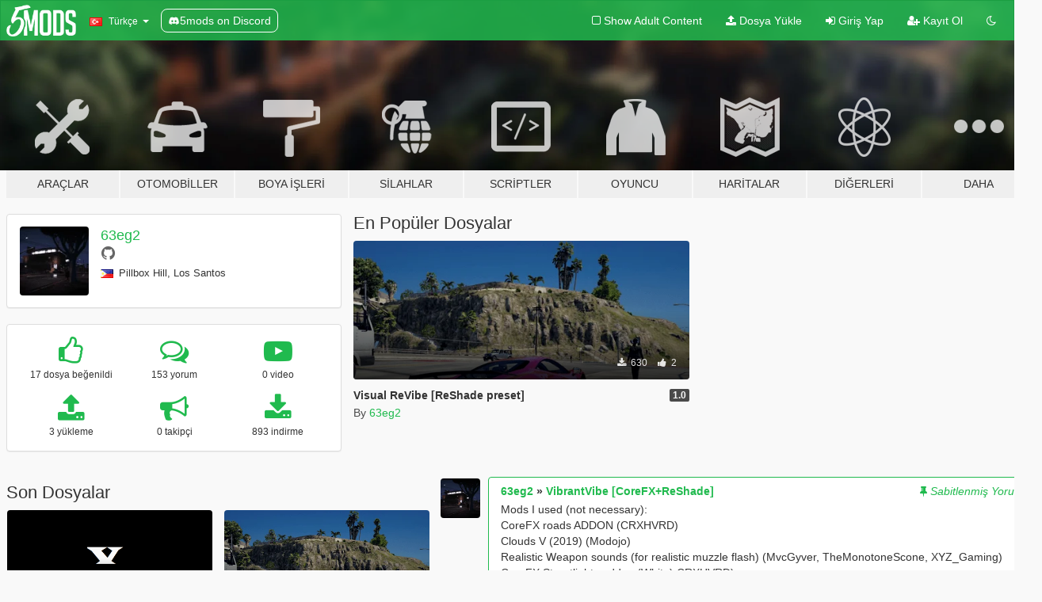

--- FILE ---
content_type: text/html; charset=utf-8
request_url: https://tr.gta5-mods.com/users/63eg2
body_size: 8958
content:

<!DOCTYPE html>
<html lang="tr" dir="ltr">
<head>
	<title>
		63eg2 kullanıcısının GTA 5 Modları - GTA5-Mods.com
	</title>

		<script
		  async
		  src="https://hb.vntsm.com/v4/live/vms/sites/gta5-mods.com/index.js"
        ></script>

        <script>
          self.__VM = self.__VM || [];
          self.__VM.push(function (admanager, scope) {
            scope.Config.buildPlacement((configBuilder) => {
              configBuilder.add("billboard");
              configBuilder.addDefaultOrUnique("mobile_mpu").setBreakPoint("mobile")
            }).display("top-ad");

            scope.Config.buildPlacement((configBuilder) => {
              configBuilder.add("leaderboard");
              configBuilder.addDefaultOrUnique("mobile_mpu").setBreakPoint("mobile")
            }).display("central-ad");

            scope.Config.buildPlacement((configBuilder) => {
              configBuilder.add("mpu");
              configBuilder.addDefaultOrUnique("mobile_mpu").setBreakPoint("mobile")
            }).display("side-ad");

            scope.Config.buildPlacement((configBuilder) => {
              configBuilder.add("leaderboard");
              configBuilder.addDefaultOrUnique("mpu").setBreakPoint({ mediaQuery: "max-width:1200px" })
            }).display("central-ad-2");

            scope.Config.buildPlacement((configBuilder) => {
              configBuilder.add("leaderboard");
              configBuilder.addDefaultOrUnique("mobile_mpu").setBreakPoint("mobile")
            }).display("bottom-ad");

            scope.Config.buildPlacement((configBuilder) => {
              configBuilder.add("desktop_takeover");
              configBuilder.addDefaultOrUnique("mobile_takeover").setBreakPoint("mobile")
            }).display("takeover-ad");

            scope.Config.get('mpu').display('download-ad-1');
          });
        </script>

	<meta charset="utf-8">
	<meta name="viewport" content="width=320, initial-scale=1.0, maximum-scale=1.0">
	<meta http-equiv="X-UA-Compatible" content="IE=edge">
	<meta name="msapplication-config" content="none">
	<meta name="theme-color" content="#20ba4e">
	<meta name="msapplication-navbutton-color" content="#20ba4e">
	<meta name="apple-mobile-web-app-capable" content="yes">
	<meta name="apple-mobile-web-app-status-bar-style" content="#20ba4e">
	<meta name="csrf-param" content="authenticity_token" />
<meta name="csrf-token" content="Mfu4Dclz0Ig+enHp95v+Is/5vLtps1Tn8p3Zl2/LNsV9GXoQ9/+XkG9MgXXCs+MsrNS86WPZ/nwXuzJcivV3yQ==" />
	

	<link rel="shortcut icon" type="image/x-icon" href="https://images.gta5-mods.com/icons/favicon.png">
	<link rel="stylesheet" media="screen" href="/assets/application-7e510725ebc5c55e88a9fd87c027a2aa9e20126744fbac89762e0fd54819c399.css" />
	    <link rel="alternate" hreflang="id" href="https://id.gta5-mods.com/users/63eg2">
    <link rel="alternate" hreflang="ms" href="https://ms.gta5-mods.com/users/63eg2">
    <link rel="alternate" hreflang="bg" href="https://bg.gta5-mods.com/users/63eg2">
    <link rel="alternate" hreflang="ca" href="https://ca.gta5-mods.com/users/63eg2">
    <link rel="alternate" hreflang="cs" href="https://cs.gta5-mods.com/users/63eg2">
    <link rel="alternate" hreflang="da" href="https://da.gta5-mods.com/users/63eg2">
    <link rel="alternate" hreflang="de" href="https://de.gta5-mods.com/users/63eg2">
    <link rel="alternate" hreflang="el" href="https://el.gta5-mods.com/users/63eg2">
    <link rel="alternate" hreflang="en" href="https://www.gta5-mods.com/users/63eg2">
    <link rel="alternate" hreflang="es" href="https://es.gta5-mods.com/users/63eg2">
    <link rel="alternate" hreflang="fr" href="https://fr.gta5-mods.com/users/63eg2">
    <link rel="alternate" hreflang="gl" href="https://gl.gta5-mods.com/users/63eg2">
    <link rel="alternate" hreflang="ko" href="https://ko.gta5-mods.com/users/63eg2">
    <link rel="alternate" hreflang="hi" href="https://hi.gta5-mods.com/users/63eg2">
    <link rel="alternate" hreflang="it" href="https://it.gta5-mods.com/users/63eg2">
    <link rel="alternate" hreflang="hu" href="https://hu.gta5-mods.com/users/63eg2">
    <link rel="alternate" hreflang="mk" href="https://mk.gta5-mods.com/users/63eg2">
    <link rel="alternate" hreflang="nl" href="https://nl.gta5-mods.com/users/63eg2">
    <link rel="alternate" hreflang="nb" href="https://no.gta5-mods.com/users/63eg2">
    <link rel="alternate" hreflang="pl" href="https://pl.gta5-mods.com/users/63eg2">
    <link rel="alternate" hreflang="pt-BR" href="https://pt.gta5-mods.com/users/63eg2">
    <link rel="alternate" hreflang="ro" href="https://ro.gta5-mods.com/users/63eg2">
    <link rel="alternate" hreflang="ru" href="https://ru.gta5-mods.com/users/63eg2">
    <link rel="alternate" hreflang="sl" href="https://sl.gta5-mods.com/users/63eg2">
    <link rel="alternate" hreflang="fi" href="https://fi.gta5-mods.com/users/63eg2">
    <link rel="alternate" hreflang="sv" href="https://sv.gta5-mods.com/users/63eg2">
    <link rel="alternate" hreflang="vi" href="https://vi.gta5-mods.com/users/63eg2">
    <link rel="alternate" hreflang="tr" href="https://tr.gta5-mods.com/users/63eg2">
    <link rel="alternate" hreflang="uk" href="https://uk.gta5-mods.com/users/63eg2">
    <link rel="alternate" hreflang="zh-CN" href="https://zh.gta5-mods.com/users/63eg2">

  <script src="/javascripts/ads.js"></script>

		<!-- Nexus Google Tag Manager -->
		<script nonce="true">
//<![CDATA[
				window.dataLayer = window.dataLayer || [];

						window.dataLayer.push({
								login_status: 'Guest',
								user_id: undefined,
								gta5mods_id: undefined,
						});

//]]>
</script>
		<script nonce="true">
//<![CDATA[
				(function(w,d,s,l,i){w[l]=w[l]||[];w[l].push({'gtm.start':
				new Date().getTime(),event:'gtm.js'});var f=d.getElementsByTagName(s)[0],
				j=d.createElement(s),dl=l!='dataLayer'?'&l='+l:'';j.async=true;j.src=
				'https://www.googletagmanager.com/gtm.js?id='+i+dl;f.parentNode.insertBefore(j,f);
				})(window,document,'script','dataLayer','GTM-KCVF2WQ');

//]]>
</script>		<!-- End Nexus Google Tag Manager -->
</head>
<body class=" tr">
	<!-- Google Tag Manager (noscript) -->
	<noscript><iframe src="https://www.googletagmanager.com/ns.html?id=GTM-KCVF2WQ"
										height="0" width="0" style="display:none;visibility:hidden"></iframe></noscript>
	<!-- End Google Tag Manager (noscript) -->

<div id="page-cover"></div>
<div id="page-loading">
	<span class="graphic"></span>
	<span class="message">Yükleniyor...</span>
</div>

<div id="page-cover"></div>

<nav id="main-nav" class="navbar navbar-default">
  <div class="container">
    <div class="navbar-header">
      <a class="navbar-brand" href="/"></a>

      <ul class="nav navbar-nav">
        <li id="language-dropdown" class="dropdown">
          <a href="#language" class="dropdown-toggle" data-toggle="dropdown">
            <span class="famfamfam-flag-tr icon"></span>&nbsp;
            <span class="language-name">Türkçe</span>
            <span class="caret"></span>
          </a>

          <ul class="dropdown-menu dropdown-menu-with-footer">
                <li>
                  <a href="https://id.gta5-mods.com/users/63eg2">
                    <span class="famfamfam-flag-id"></span>
                    <span class="language-name">Bahasa Indonesia</span>
                  </a>
                </li>
                <li>
                  <a href="https://ms.gta5-mods.com/users/63eg2">
                    <span class="famfamfam-flag-my"></span>
                    <span class="language-name">Bahasa Melayu</span>
                  </a>
                </li>
                <li>
                  <a href="https://bg.gta5-mods.com/users/63eg2">
                    <span class="famfamfam-flag-bg"></span>
                    <span class="language-name">Български</span>
                  </a>
                </li>
                <li>
                  <a href="https://ca.gta5-mods.com/users/63eg2">
                    <span class="famfamfam-flag-catalonia"></span>
                    <span class="language-name">Català</span>
                  </a>
                </li>
                <li>
                  <a href="https://cs.gta5-mods.com/users/63eg2">
                    <span class="famfamfam-flag-cz"></span>
                    <span class="language-name">Čeština</span>
                  </a>
                </li>
                <li>
                  <a href="https://da.gta5-mods.com/users/63eg2">
                    <span class="famfamfam-flag-dk"></span>
                    <span class="language-name">Dansk</span>
                  </a>
                </li>
                <li>
                  <a href="https://de.gta5-mods.com/users/63eg2">
                    <span class="famfamfam-flag-de"></span>
                    <span class="language-name">Deutsch</span>
                  </a>
                </li>
                <li>
                  <a href="https://el.gta5-mods.com/users/63eg2">
                    <span class="famfamfam-flag-gr"></span>
                    <span class="language-name">Ελληνικά</span>
                  </a>
                </li>
                <li>
                  <a href="https://www.gta5-mods.com/users/63eg2">
                    <span class="famfamfam-flag-gb"></span>
                    <span class="language-name">English</span>
                  </a>
                </li>
                <li>
                  <a href="https://es.gta5-mods.com/users/63eg2">
                    <span class="famfamfam-flag-es"></span>
                    <span class="language-name">Español</span>
                  </a>
                </li>
                <li>
                  <a href="https://fr.gta5-mods.com/users/63eg2">
                    <span class="famfamfam-flag-fr"></span>
                    <span class="language-name">Français</span>
                  </a>
                </li>
                <li>
                  <a href="https://gl.gta5-mods.com/users/63eg2">
                    <span class="famfamfam-flag-es-gl"></span>
                    <span class="language-name">Galego</span>
                  </a>
                </li>
                <li>
                  <a href="https://ko.gta5-mods.com/users/63eg2">
                    <span class="famfamfam-flag-kr"></span>
                    <span class="language-name">한국어</span>
                  </a>
                </li>
                <li>
                  <a href="https://hi.gta5-mods.com/users/63eg2">
                    <span class="famfamfam-flag-in"></span>
                    <span class="language-name">हिन्दी</span>
                  </a>
                </li>
                <li>
                  <a href="https://it.gta5-mods.com/users/63eg2">
                    <span class="famfamfam-flag-it"></span>
                    <span class="language-name">Italiano</span>
                  </a>
                </li>
                <li>
                  <a href="https://hu.gta5-mods.com/users/63eg2">
                    <span class="famfamfam-flag-hu"></span>
                    <span class="language-name">Magyar</span>
                  </a>
                </li>
                <li>
                  <a href="https://mk.gta5-mods.com/users/63eg2">
                    <span class="famfamfam-flag-mk"></span>
                    <span class="language-name">Македонски</span>
                  </a>
                </li>
                <li>
                  <a href="https://nl.gta5-mods.com/users/63eg2">
                    <span class="famfamfam-flag-nl"></span>
                    <span class="language-name">Nederlands</span>
                  </a>
                </li>
                <li>
                  <a href="https://no.gta5-mods.com/users/63eg2">
                    <span class="famfamfam-flag-no"></span>
                    <span class="language-name">Norsk</span>
                  </a>
                </li>
                <li>
                  <a href="https://pl.gta5-mods.com/users/63eg2">
                    <span class="famfamfam-flag-pl"></span>
                    <span class="language-name">Polski</span>
                  </a>
                </li>
                <li>
                  <a href="https://pt.gta5-mods.com/users/63eg2">
                    <span class="famfamfam-flag-br"></span>
                    <span class="language-name">Português do Brasil</span>
                  </a>
                </li>
                <li>
                  <a href="https://ro.gta5-mods.com/users/63eg2">
                    <span class="famfamfam-flag-ro"></span>
                    <span class="language-name">Română</span>
                  </a>
                </li>
                <li>
                  <a href="https://ru.gta5-mods.com/users/63eg2">
                    <span class="famfamfam-flag-ru"></span>
                    <span class="language-name">Русский</span>
                  </a>
                </li>
                <li>
                  <a href="https://sl.gta5-mods.com/users/63eg2">
                    <span class="famfamfam-flag-si"></span>
                    <span class="language-name">Slovenščina</span>
                  </a>
                </li>
                <li>
                  <a href="https://fi.gta5-mods.com/users/63eg2">
                    <span class="famfamfam-flag-fi"></span>
                    <span class="language-name">Suomi</span>
                  </a>
                </li>
                <li>
                  <a href="https://sv.gta5-mods.com/users/63eg2">
                    <span class="famfamfam-flag-se"></span>
                    <span class="language-name">Svenska</span>
                  </a>
                </li>
                <li>
                  <a href="https://vi.gta5-mods.com/users/63eg2">
                    <span class="famfamfam-flag-vn"></span>
                    <span class="language-name">Tiếng Việt</span>
                  </a>
                </li>
                <li>
                  <a href="https://tr.gta5-mods.com/users/63eg2">
                    <span class="famfamfam-flag-tr"></span>
                    <span class="language-name">Türkçe</span>
                  </a>
                </li>
                <li>
                  <a href="https://uk.gta5-mods.com/users/63eg2">
                    <span class="famfamfam-flag-ua"></span>
                    <span class="language-name">Українська</span>
                  </a>
                </li>
                <li>
                  <a href="https://zh.gta5-mods.com/users/63eg2">
                    <span class="famfamfam-flag-cn"></span>
                    <span class="language-name">中文</span>
                  </a>
                </li>
          </ul>
        </li>
        <li class="discord-link">
          <a href="https://discord.gg/2PR7aMzD4U" target="_blank" rel="noreferrer">
            <img src="https://images.gta5-mods.com/site/discord-header.svg" height="15px" alt="">
            <span>5mods on Discord</span>
          </a>
        </li>
      </ul>
    </div>

    <ul class="nav navbar-nav navbar-right">
        <li>
          <a href="/adult_filter" title="Light mode">
              <span class="fa fa-square-o"></span>
            <span>Show Adult <span class="adult-filter__content-text">Content</span></span>
          </a>
        </li>
      <li class="hidden-xs">
        <a href="/upload">
          <span class="icon fa fa-upload"></span>
          Dosya Yükle
        </a>
      </li>

        <li>
          <a href="/login?r=/users/63eg2">
            <span class="icon fa fa-sign-in"></span>
            <span class="login-text">Giriş Yap</span>
          </a>
        </li>

        <li class="hidden-xs">
          <a href="/register?r=/users/63eg2">
            <span class="icon fa fa-user-plus"></span>
            Kayıt Ol
          </a>
        </li>

        <li>
            <a href="/dark_mode" title="Dark mode">
              <span class="fa fa-moon-o"></span>
            </a>
        </li>

      <li id="search-dropdown">
        <a href="#search" class="dropdown-toggle" data-toggle="dropdown">
          <span class="fa fa-search"></span>
        </a>

        <div class="dropdown-menu">
          <div class="form-inline">
            <div class="form-group">
              <div class="input-group">
                <div class="input-group-addon"><span  class="fa fa-search"></span></div>
                <input type="text" class="form-control" placeholder="GTA 5 modları ara...">
              </div>
            </div>
            <button type="submit" class="btn btn-primary">
              Ara
            </button>
          </div>
        </div>
      </li>
    </ul>
  </div>
</nav>

<div id="banner" class="">
  <div class="container hidden-xs">
    <div id="intro">
      <h1 class="styled">GTA5-Mods.com&#39;a hos geldiniz</h1>
      <p>Select one of the following categories to start browsing the latest GTA 5 PC mods:</p>
    </div>
  </div>

  <div class="container">
    <ul id="navigation" class="clearfix tr">
        <li class="tools ">
          <a href="/tools">
            <span class="icon-category"></span>
            <span class="label-border"></span>
            <span class="label-category ">
              <span>Araçlar</span>
            </span>
          </a>
        </li>
        <li class="vehicles ">
          <a href="/vehicles">
            <span class="icon-category"></span>
            <span class="label-border"></span>
            <span class="label-category md-small">
              <span>Otomobiller</span>
            </span>
          </a>
        </li>
        <li class="paintjobs ">
          <a href="/paintjobs">
            <span class="icon-category"></span>
            <span class="label-border"></span>
            <span class="label-category ">
              <span>Boya İşleri</span>
            </span>
          </a>
        </li>
        <li class="weapons ">
          <a href="/weapons">
            <span class="icon-category"></span>
            <span class="label-border"></span>
            <span class="label-category ">
              <span>Silahlar</span>
            </span>
          </a>
        </li>
        <li class="scripts ">
          <a href="/scripts">
            <span class="icon-category"></span>
            <span class="label-border"></span>
            <span class="label-category ">
              <span>Scriptler</span>
            </span>
          </a>
        </li>
        <li class="player ">
          <a href="/player">
            <span class="icon-category"></span>
            <span class="label-border"></span>
            <span class="label-category ">
              <span>Oyuncu</span>
            </span>
          </a>
        </li>
        <li class="maps ">
          <a href="/maps">
            <span class="icon-category"></span>
            <span class="label-border"></span>
            <span class="label-category ">
              <span>Haritalar</span>
            </span>
          </a>
        </li>
        <li class="misc ">
          <a href="/misc">
            <span class="icon-category"></span>
            <span class="label-border"></span>
            <span class="label-category ">
              <span>Diğerleri</span>
            </span>
          </a>
        </li>
      <li id="more-dropdown" class="more dropdown">
        <a href="#more" class="dropdown-toggle" data-toggle="dropdown">
          <span class="icon-category"></span>
          <span class="label-border"></span>
          <span class="label-category ">
            <span>Daha</span>
          </span>
        </a>

        <ul class="dropdown-menu pull-right">
          <li>
            <a href="http://www.gta5cheats.com" target="_blank">
              <span class="fa fa-external-link"></span>
              GTA 5 Cheats
            </a>
          </li>
        </ul>
      </li>
    </ul>
  </div>
</div>

<div id="content">
  
<div id="profile" data-user-id="1380741">
  <div class="container">


        <div class="row">
          <div class="col-sm-6 col-md-4">
            <div class="user-panel panel panel-default">
              <div class="panel-body">
                <div class="row">
                  <div class="col-xs-3">
                    <a href="/users/63eg2">
                      <img class="img-responsive" src="https://img.gta5-mods.com/q75-w100-h100-cfill/avatars/1380741/f3eb21-07.png" alt="F3eb21 07" />
                    </a>
                  </div>
                  <div class="col-xs-9">
                    <a class="username" href="/users/63eg2">63eg2</a>

                        <br/>

                            <div class="user-social">
                              









<a title="GitHub" target="_blank" href="https://github.com/caracarta"><span class="fa fa-github"></span></a>


                            </div>

                              <div class="user-location">
                                <span title="Filipinler" class="famfamfam-flag-ph user-location-country"></span>
                                <span>Pillbox Hill, Los Santos</span>
                              </div>

                            



                  </div>
                </div>
              </div>
            </div>

              <div class="panel panel-default" dir="auto">
                <div class="panel-body">
                    <div class="user-stats">
                      <div class="row">
                        <div class="col-xs-4">
                          <span class="stat-icon fa fa-thumbs-o-up"></span>
                          <span class="stat-label">
                            17 dosya beğenildi
                          </span>
                        </div>
                        <div class="col-xs-4">
                          <span class="stat-icon fa fa-comments-o"></span>
                          <span class="stat-label">
                            153 yorum
                          </span>
                        </div>
                        <div class="col-xs-4">
                          <span class="stat-icon fa fa-youtube-play"></span>
                          <span class="stat-label">
                            0 video
                          </span>
                        </div>
                      </div>

                      <div class="row">
                        <div class="col-xs-4">
                          <span class="stat-icon fa fa-upload"></span>
                          <span class="stat-label">
                            3 yükleme
                          </span>
                        </div>
                        <div class="col-xs-4">
                          <span class="stat-icon fa fa-bullhorn"></span>
                          <span class="stat-label">
                            0 takipçi
                          </span>
                        </div>
                          <div class="col-xs-4">
                            <span class="stat-icon fa fa-download"></span>
                            <span class="stat-label">
                              893 indirme
                            </span>
                          </div>
                      </div>
                    </div>
                </div>
              </div>
          </div>

            <div class="col-sm-6 col-md-4 file-list">
              <h3 class="no-margin-top">En Popüler Dosyalar</h3>
              
<div class="file-list-obj">
  <a href="/misc/visual-revibe-reshade-naturalvision-evolved" title="Visual ReVibe [ReShade preset]" class="preview empty">

    <img title="Visual ReVibe [ReShade preset]" class="img-responsive" alt="Visual ReVibe [ReShade preset]" src="https://img.gta5-mods.com/q75-w500-h333-cfill/images/visual-revibe-reshade-naturalvision-evolved/888bbb-1.png" />

      <ul class="categories">
            <li>Grafik</li>
      </ul>

      <div class="stats">
        <div>
        </div>
        <div>
          <span title="630 İndirme">
            <span class="fa fa-download"></span> 630
          </span>
          <span class="stats-likes" title="2 Beğeni">
            <span class="fa fa-thumbs-up"></span> 2
          </span>
        </div>
      </div>

  </a>
  <div class="details">
    <div class="top">
      <div class="name">
        <a href="/misc/visual-revibe-reshade-naturalvision-evolved" title="Visual ReVibe [ReShade preset]">
          <span dir="ltr">Visual ReVibe [ReShade preset]</span>
        </a>
      </div>
        <div class="version" dir="ltr" title="1.0">1.0</div>
    </div>
    <div class="bottom">
      <span class="bottom-by">By</span> <a href="/users/63eg2" title="63eg2">63eg2</a>
    </div>
  </div>
</div>
            </div>
        </div>

            <div class="row">
                  <div class="file-list col-sm-5">
                    <div class="row-heading">
                      <h3 class="latest-files">
                        Son Dosyalar
                      </h3>
                    </div>

                        <div class="row">
                            <div class="col-xs-6 col-sm-12 col-md-6">
                              
<div class="file-list-obj">
  <a href="/misc/vibrantvibe-reshade-63eg2" title="VibrantVibe [CoreFX+ReShade]" class="preview empty">

    <img title="VibrantVibe [CoreFX+ReShade]" class="img-responsive" alt="VibrantVibe [CoreFX+ReShade]" src="https://img.gta5-mods.com/q75-w500-h333-cfill/images/vibrantvibe-reshade-63eg2/d8df5b-Untitled.png" />

      <ul class="categories">
            <li>Grafik</li>
      </ul>

      <div class="stats">
        <div>
        </div>
        <div>
          <span title="56 İndirme">
            <span class="fa fa-download"></span> 56
          </span>
          <span class="stats-likes" title="0 Beğeni">
            <span class="fa fa-thumbs-up"></span> 0
          </span>
        </div>
      </div>

  </a>
  <div class="details">
    <div class="top">
      <div class="name">
        <a href="/misc/vibrantvibe-reshade-63eg2" title="VibrantVibe [CoreFX+ReShade]">
          <span dir="ltr">VibrantVibe [CoreFX+ReShade]</span>
        </a>
      </div>
        <div class="version" dir="ltr" title="1.0 ">1.0 </div>
    </div>
    <div class="bottom">
      <span class="bottom-by">By</span> <a href="/users/63eg2" title="63eg2">63eg2</a>
    </div>
  </div>
</div>
                            </div>
                            <div class="col-xs-6 col-sm-12 col-md-6">
                              
<div class="file-list-obj">
  <a href="/misc/visual-revibe-reshade-naturalvision-evolved" title="Visual ReVibe [ReShade preset]" class="preview empty">

    <img title="Visual ReVibe [ReShade preset]" class="img-responsive" alt="Visual ReVibe [ReShade preset]" src="https://img.gta5-mods.com/q75-w500-h333-cfill/images/visual-revibe-reshade-naturalvision-evolved/888bbb-1.png" />

      <ul class="categories">
            <li>Grafik</li>
      </ul>

      <div class="stats">
        <div>
        </div>
        <div>
          <span title="630 İndirme">
            <span class="fa fa-download"></span> 630
          </span>
          <span class="stats-likes" title="2 Beğeni">
            <span class="fa fa-thumbs-up"></span> 2
          </span>
        </div>
      </div>

  </a>
  <div class="details">
    <div class="top">
      <div class="name">
        <a href="/misc/visual-revibe-reshade-naturalvision-evolved" title="Visual ReVibe [ReShade preset]">
          <span dir="ltr">Visual ReVibe [ReShade preset]</span>
        </a>
      </div>
        <div class="version" dir="ltr" title="1.0">1.0</div>
    </div>
    <div class="bottom">
      <span class="bottom-by">By</span> <a href="/users/63eg2" title="63eg2">63eg2</a>
    </div>
  </div>
</div>
                            </div>
                        </div>
                        <div class="row">
                            <div class="col-xs-6 col-sm-12 col-md-6">
                              
<div class="file-list-obj">
  <a href="/misc/visual-revamped" title="Visual Revamped " class="preview empty">

    <img title="Visual Revamped " class="img-responsive" alt="Visual Revamped " src="https://img.gta5-mods.com/q75-w500-h333-cfill/images/visual-revamped/34b49c-1.png" />

      <ul class="categories">
            <li>Grafik</li>
      </ul>

      <div class="stats">
        <div>
        </div>
        <div>
          <span title="207 İndirme">
            <span class="fa fa-download"></span> 207
          </span>
          <span class="stats-likes" title="4 Beğeni">
            <span class="fa fa-thumbs-up"></span> 4
          </span>
        </div>
      </div>

  </a>
  <div class="details">
    <div class="top">
      <div class="name">
        <a href="/misc/visual-revamped" title="Visual Revamped ">
          <span dir="ltr">Visual Revamped </span>
        </a>
      </div>
        <div class="version" dir="ltr" title="1.1 ">1.1 </div>
    </div>
    <div class="bottom">
      <span class="bottom-by">By</span> <a href="/users/63eg2" title="63eg2">63eg2</a>
    </div>
  </div>
</div>
                            </div>
                        </div>
                  </div>

                  <div id="comments" class="col-sm-7">
                    <ul class="media-list comments-list" style="display: block;">
                      
    <li id="comment-2406832" class="comment media pinned" data-comment-id="2406832" data-username="63eg2" data-mentions="[]">
      <div class="media-left">
        <a href="/users/63eg2"><img class="media-object" src="https://img.gta5-mods.com/q75-w100-h100-cfill/avatars/1380741/f3eb21-07.png" alt="F3eb21 07" /></a>
      </div>
      <div class="media-body">
        <div class="panel panel-default">
          <div class="panel-body">
            <div class="media-heading clearfix">
              <div class="pull-left flip" dir="auto">
                <a href="/users/63eg2">63eg2</a>
                    &raquo;
                    <a href="/misc/vibrantvibe-reshade-63eg2">VibrantVibe [CoreFX+ReShade]</a>
              </div>
              <div class="pull-right flip">
                <span class="pinned-message inline-icon-text"><span class="fa fa-thumb-tack"></span>Sabitlenmiş Yorum</span>

                
              </div>
            </div>

            <div class="comment-text " dir="auto"><p>Mods I used (not necessary):
<br />CoreFX roads ADDON (CRXHVRD)
<br />Clouds V (2019) (Modojo)
<br />Realistic Weapon sounds (for realistic muzzle flash) (MvcGyver, TheMonotoneScone, XYZ_Gaming)
<br />CoreFX Streetlights addon (White) CRXHVRD)
<br />Corona Begone (50%) (useruser111 &amp; Anime_Boom)
<br />Bravado Gauntlet Hellfire Custom (Hellfire in picture) (Silentm503)</p></div>

            <div class="media-details clearfix">
              <div class="row">
                <div class="col-md-8 text-left flip">

                    <a class="inline-icon-text" href="/misc/vibrantvibe-reshade-63eg2#comment-2406832"><span class="fa fa-comments-o"></span>İçeriği Gör</a>

                  

                  
                </div>
                <div class="col-md-4 text-right flip" title="Cum 09.Oca.26 13:12">7 gün önce</div>
              </div>
            </div>
          </div>
        </div>
      </div>
    </li>

    <li id="comment-2391928" class="comment media " data-comment-id="2391928" data-username="63eg2" data-mentions="[]">
      <div class="media-left">
        <a href="/users/63eg2"><img class="media-object" src="https://img.gta5-mods.com/q75-w100-h100-cfill/avatars/1380741/f3eb21-07.png" alt="F3eb21 07" /></a>
      </div>
      <div class="media-body">
        <div class="panel panel-default">
          <div class="panel-body">
            <div class="media-heading clearfix">
              <div class="pull-left flip" dir="auto">
                <a href="/users/63eg2">63eg2</a>
                    &raquo;
                    <a href="/vehicles/vapid-dominator-204">Vapid Dominator 204 [Add-On | Tuning] </a>
              </div>
              <div class="pull-right flip">
                

                <span class="comment-rating" data-rating="3.5"></span>
              </div>
            </div>

            <div class="comment-text " dir="auto"><p>one thing is that the badges are connected to the front bumper, so when you crash the car the badges can wobble along or just come off with the front bumper</p></div>

            <div class="media-details clearfix">
              <div class="row">
                <div class="col-md-8 text-left flip">

                    <a class="inline-icon-text" href="/vehicles/vapid-dominator-204#comment-2391928"><span class="fa fa-comments-o"></span>İçeriği Gör</a>

                  

                  
                </div>
                <div class="col-md-4 text-right flip" title="Pzr 02.Kas.25 10:26"> 2 Kasım 2025, Pazar</div>
              </div>
            </div>
          </div>
        </div>
      </div>
    </li>

    <li id="comment-2390177" class="comment media " data-comment-id="2390177" data-username="63eg2" data-mentions="[]">
      <div class="media-left">
        <a href="/users/63eg2"><img class="media-object" src="https://img.gta5-mods.com/q75-w100-h100-cfill/avatars/1380741/f3eb21-07.png" alt="F3eb21 07" /></a>
      </div>
      <div class="media-body">
        <div class="panel panel-default">
          <div class="panel-body">
            <div class="media-heading clearfix">
              <div class="pull-left flip" dir="auto">
                <a href="/users/63eg2">63eg2</a>
                    &raquo;
                    <a href="/scripts/skydive-and-parachute-toggle">Skydive and Parachute Toggle</a>
              </div>
              <div class="pull-right flip">
                

                <span class="comment-rating" data-rating="5.0"></span>
              </div>
            </div>

            <div class="comment-text " dir="auto"><p>haha i disappear everytime i use this mod</p></div>

            <div class="media-details clearfix">
              <div class="row">
                <div class="col-md-8 text-left flip">

                    <a class="inline-icon-text" href="/scripts/skydive-and-parachute-toggle#comment-2390177"><span class="fa fa-comments-o"></span>İçeriği Gör</a>

                  

                  
                </div>
                <div class="col-md-4 text-right flip" title="Cum 24.Eki.25 10:52">24 Ekim 2025, Cuma</div>
              </div>
            </div>
          </div>
        </div>
      </div>
    </li>

    <li id="comment-2387132" class="comment media " data-comment-id="2387132" data-username="63eg2" data-mentions="[]">
      <div class="media-left">
        <a href="/users/63eg2"><img class="media-object" src="https://img.gta5-mods.com/q75-w100-h100-cfill/avatars/1380741/f3eb21-07.png" alt="F3eb21 07" /></a>
      </div>
      <div class="media-body">
        <div class="panel panel-default">
          <div class="panel-body">
            <div class="media-heading clearfix">
              <div class="pull-left flip" dir="auto">
                <a href="/users/63eg2">63eg2</a>
                    &raquo;
                    <a href="/vehicles/coil-raiden-v8-add-on-tuning-animated">Coil Raiden V8 [Add-On | Tuning | Animated]</a>
              </div>
              <div class="pull-right flip">
                

                <span class="comment-rating" data-rating="4.5"></span>
              </div>
            </div>

            <div class="comment-text " dir="auto"><p>Cool mod. Only bad thing is that the dials have glitched</p></div>

            <div class="media-details clearfix">
              <div class="row">
                <div class="col-md-8 text-left flip">

                    <a class="inline-icon-text" href="/vehicles/coil-raiden-v8-add-on-tuning-animated#comment-2387132"><span class="fa fa-comments-o"></span>İçeriği Gör</a>

                  

                  
                </div>
                <div class="col-md-4 text-right flip" title="Prş 09.Eki.25 13:54"> 9 Ekim 2025, Perşembe</div>
              </div>
            </div>
          </div>
        </div>
      </div>
    </li>

    <li id="comment-2384560" class="comment media " data-comment-id="2384560" data-username="63eg2" data-mentions="[]">
      <div class="media-left">
        <a href="/users/63eg2"><img class="media-object" src="https://img.gta5-mods.com/q75-w100-h100-cfill/avatars/1380741/f3eb21-07.png" alt="F3eb21 07" /></a>
      </div>
      <div class="media-body">
        <div class="panel panel-default">
          <div class="panel-body">
            <div class="media-heading clearfix">
              <div class="pull-left flip" dir="auto">
                <a href="/users/63eg2">63eg2</a>
                    &raquo;
                    <a href="/scripts/no-parachute">No Parachute</a>
              </div>
              <div class="pull-right flip">
                

                <span class="comment-rating" data-rating="2.5"></span>
              </div>
            </div>

            <div class="comment-text " dir="auto"><p>if only you still worked on this, there&#39;s no any other mod that i can find to remove the parachute other than this</p></div>

            <div class="media-details clearfix">
              <div class="row">
                <div class="col-md-8 text-left flip">

                    <a class="inline-icon-text" href="/scripts/no-parachute#comment-2384560"><span class="fa fa-comments-o"></span>İçeriği Gör</a>

                  

                  
                </div>
                <div class="col-md-4 text-right flip" title="Cts 27.Eyl.25 03:45">27 Eylül 2025, Cumartesi</div>
              </div>
            </div>
          </div>
        </div>
      </div>
    </li>

    <li id="comment-2382837" class="comment media " data-comment-id="2382837" data-username="63eg2" data-mentions="[]">
      <div class="media-left">
        <a href="/users/63eg2"><img class="media-object" src="https://img.gta5-mods.com/q75-w100-h100-cfill/avatars/1380741/f3eb21-07.png" alt="F3eb21 07" /></a>
      </div>
      <div class="media-body">
        <div class="panel panel-default">
          <div class="panel-body">
            <div class="media-heading clearfix">
              <div class="pull-left flip" dir="auto">
                <a href="/users/63eg2">63eg2</a>
                    &raquo;
                    <a href="/vehicles/karin-borneo-add-on-tuning-sounds">Karin Borneo [Add-On | Tuning | Sounds]</a>
              </div>
              <div class="pull-right flip">
                

                
              </div>
            </div>

            <div class="comment-text " dir="auto"><p>anybody having problems with the interior
<br />missing textures but overall great mod
</p></div>

            <div class="media-details clearfix">
              <div class="row">
                <div class="col-md-8 text-left flip">

                    <a class="inline-icon-text" href="/vehicles/karin-borneo-add-on-tuning-sounds#comment-2382837"><span class="fa fa-comments-o"></span>İçeriği Gör</a>

                  

                  
                </div>
                <div class="col-md-4 text-right flip" title="Prş 18.Eyl.25 12:01">18 Eylül 2025, Perşembe</div>
              </div>
            </div>
          </div>
        </div>
      </div>
    </li>

    <li id="comment-2382836" class="comment media " data-comment-id="2382836" data-username="63eg2" data-mentions="[]">
      <div class="media-left">
        <a href="/users/63eg2"><img class="media-object" src="https://img.gta5-mods.com/q75-w100-h100-cfill/avatars/1380741/f3eb21-07.png" alt="F3eb21 07" /></a>
      </div>
      <div class="media-body">
        <div class="panel panel-default">
          <div class="panel-body">
            <div class="media-heading clearfix">
              <div class="pull-left flip" dir="auto">
                <a href="/users/63eg2">63eg2</a>
                    &raquo;
                    <a href="/scripts/karen-as-franklin-s-wife">Karen as Franklin’s Wife</a>
              </div>
              <div class="pull-right flip">
                

                <span class="comment-rating" data-rating="5.0"></span>
              </div>
            </div>

            <div class="comment-text " dir="auto"><p>franklin really forgot about tanisha and chose karen</p></div>

            <div class="media-details clearfix">
              <div class="row">
                <div class="col-md-8 text-left flip">

                    <a class="inline-icon-text" href="/scripts/karen-as-franklin-s-wife#comment-2382836"><span class="fa fa-comments-o"></span>İçeriği Gör</a>

                  

                  
                </div>
                <div class="col-md-4 text-right flip" title="Prş 18.Eyl.25 11:57">18 Eylül 2025, Perşembe</div>
              </div>
            </div>
          </div>
        </div>
      </div>
    </li>

    <li id="comment-2382067" class="comment media " data-comment-id="2382067" data-username="63eg2" data-mentions="[]">
      <div class="media-left">
        <a href="/users/63eg2"><img class="media-object" src="https://img.gta5-mods.com/q75-w100-h100-cfill/avatars/1380741/f3eb21-07.png" alt="F3eb21 07" /></a>
      </div>
      <div class="media-body">
        <div class="panel panel-default">
          <div class="panel-body">
            <div class="media-heading clearfix">
              <div class="pull-left flip" dir="auto">
                <a href="/users/63eg2">63eg2</a>
                    &raquo;
                    <a href="/vehicles/vapid-aleutian-xl-add-on-k_seong_hun">Vapid Aleutian XL [Add-On I Tuning]</a>
              </div>
              <div class="pull-right flip">
                

                <span class="comment-rating" data-rating="5.0"></span>
              </div>
            </div>

            <div class="comment-text " dir="auto"><p>wondering if i could make a realistic handling.meta file for this</p></div>

            <div class="media-details clearfix">
              <div class="row">
                <div class="col-md-8 text-left flip">

                    <a class="inline-icon-text" href="/vehicles/vapid-aleutian-xl-add-on-k_seong_hun#comment-2382067"><span class="fa fa-comments-o"></span>İçeriği Gör</a>

                  

                  
                </div>
                <div class="col-md-4 text-right flip" title="Pzr 14.Eyl.25 07:49">14 Eylül 2025, Pazar</div>
              </div>
            </div>
          </div>
        </div>
      </div>
    </li>

    <li id="comment-2378717" class="comment media " data-comment-id="2378717" data-username="63eg2" data-mentions="[&quot;Alex106&quot;]">
      <div class="media-left">
        <a href="/users/63eg2"><img class="media-object" src="https://img.gta5-mods.com/q75-w100-h100-cfill/avatars/1380741/f3eb21-07.png" alt="F3eb21 07" /></a>
      </div>
      <div class="media-body">
        <div class="panel panel-default">
          <div class="panel-body">
            <div class="media-heading clearfix">
              <div class="pull-left flip" dir="auto">
                <a href="/users/63eg2">63eg2</a>
                    &raquo;
                    <a href="/misc/fixes-improvements">Fixes &amp; Improvements</a>
              </div>
              <div class="pull-right flip">
                

                
              </div>
            </div>

            <div class="comment-text " dir="auto"><p><a class="mention" href="/users/Alex106">@Alex106</a> by unplayable i mean like it would crash when i get into the game
<br />like for maybe 2 seconds
<br />i already fixed it, though by reinstalling the game</p></div>

            <div class="media-details clearfix">
              <div class="row">
                <div class="col-md-8 text-left flip">

                    <a class="inline-icon-text" href="/misc/fixes-improvements#comment-2378717"><span class="fa fa-comments-o"></span>İçeriği Gör</a>

                  

                  
                </div>
                <div class="col-md-4 text-right flip" title="Çrş 27.Ağu.25 10:15">27 Ağustos 2025, Çarşamba</div>
              </div>
            </div>
          </div>
        </div>
      </div>
    </li>

    <li id="comment-2378126" class="comment media " data-comment-id="2378126" data-username="63eg2" data-mentions="[&quot;DrMomenAlbakkar&quot;]">
      <div class="media-left">
        <a href="/users/63eg2"><img class="media-object" src="https://img.gta5-mods.com/q75-w100-h100-cfill/avatars/1380741/f3eb21-07.png" alt="F3eb21 07" /></a>
      </div>
      <div class="media-body">
        <div class="panel panel-default">
          <div class="panel-body">
            <div class="media-heading clearfix">
              <div class="pull-left flip" dir="auto">
                <a href="/users/63eg2">63eg2</a>
                    &raquo;
                    <a href="/scripts/parking-sensor-drmomenalbakkar">Parking Sensor </a>
              </div>
              <div class="pull-right flip">
                

                
              </div>
            </div>

            <div class="comment-text " dir="auto"><p><a class="mention" href="/users/DrMomenAlbakkar">@DrMomenAlbakkar</a> i have a suggestion
<br />in the next update can you like disable this for motorcycles and bicycles
<br />it&#39;s really weird for me to hear a parking sensor while riding on 2 wheeled vehicles
<br />and i&#39;m really getting tired of having to disable this just to not hear it
<br />thanks!</p></div>

            <div class="media-details clearfix">
              <div class="row">
                <div class="col-md-8 text-left flip">

                    <a class="inline-icon-text" href="/scripts/parking-sensor-drmomenalbakkar#comment-2378126"><span class="fa fa-comments-o"></span>İçeriği Gör</a>

                  

                  
                </div>
                <div class="col-md-4 text-right flip" title="Pzr 24.Ağu.25 10:05">24 Ağustos 2025, Pazar</div>
              </div>
            </div>
          </div>
        </div>
      </div>
    </li>

                    </ul>
                  </div>
            </div>

  </div>
</div>
</div>
<div id="footer">
  <div class="container">

    <div class="row">

      <div class="col-sm-4 col-md-4">

        <a href="/users/Slim Trashman" class="staff">Designed in Alderney</a><br/>
        <a href="/users/rappo" class="staff">Made in Los Santos</a>

      </div>

      <div class="col-sm-8 col-md-8 hidden-xs">

        <div class="col-md-4 hidden-sm hidden-xs">
          <ul>
            <li>
              <a href="/tools">GTA 5 Modlama Araçları</a>
            </li>
            <li>
              <a href="/vehicles">GTA 5 Araç Modları</a>
            </li>
            <li>
              <a href="/paintjobs">GTA 5 Araç Boya İşleri Modları</a>
            </li>
            <li>
              <a href="/weapons">GTA 5 Silah Modları</a>
            </li>
            <li>
              <a href="/scripts">GTA 5 Script Modları</a>
            </li>
            <li>
              <a href="/player">GTA 5 Oyuncu Modları</a>
            </li>
            <li>
              <a href="/maps">GTA 5 Harita Modları</a>
            </li>
            <li>
              <a href="/misc">GTA 5 Diğer Modlar</a>
            </li>
          </ul>
        </div>

        <div class="col-sm-4 col-md-4 hidden-xs">
          <ul>
            <li>
              <a href="/all">Son Dosyalar</a>
            </li>
            <li>
              <a href="/all/tags/featured">Vitrindeki Dosyalar</a>
            </li>
            <li>
              <a href="/all/most-liked">En Çok Beğenilen Dosyalar</a>
            </li>
            <li>
              <a href="/all/most-downloaded">En Çok İndirilen Dosyalar</a>
            </li>
            <li>
              <a href="/all/highest-rated">En Yüksek Oylu Dosyalar</a>
            </li>
            <li>
              <a href="/leaderboard">GTA5-Mods.com Liderlik Sıralaması</a>
            </li>
          </ul>
        </div>

        <div class="col-sm-4 col-md-4">
          <ul>
            <li>
              <a href="/contact">
                İletişim
              </a>
            </li>
            <li>
              <a href="/privacy">
                Gizlilik Anlaşması
              </a>
            </li>
            <li>
              <a href="/terms">
                Terms of Use
              </a>
            </li>
            <li>
              <a href="https://www.cognitoforms.com/NexusMods/_5ModsDMCAForm">
                DMCA
              </a>
            </li>
            <li>
              <a href="https://www.twitter.com/5mods" class="social" target="_blank" rel="noreferrer" title="Twitter&#39;da @5mods">
                <span class="fa fa-twitter-square"></span>
                Twitter&#39;da @5mods
              </a>
            </li>
            <li>
              <a href="https://www.facebook.com/5mods" class="social" target="_blank" rel="noreferrer" title="Facebook&#39;da 5mods">
                <span class="fa fa-facebook-official"></span>
                Facebook&#39;da 5mods
              </a>
            </li>
            <li>
              <a href="https://discord.gg/2PR7aMzD4U" class="social" target="_blank" rel="noreferrer" title="5mods on Discord">
                <img src="https://images.gta5-mods.com/site/discord-footer.svg#discord" height="15px" alt="">
                5mods on Discord
              </a>
            </li>
          </ul>
        </div>

      </div>

    </div>
  </div>
</div>

<script src="/assets/i18n-df0d92353b403d0e94d1a4f346ded6a37d72d69e9a14f2caa6d80e755877da17.js"></script>
<script src="/assets/translations-a23fafd59dbdbfa99c7d1d49b61f0ece1d1aff5b9b63d693ca14bfa61420d77c.js"></script>
<script type="text/javascript">
		I18n.defaultLocale = 'en';
		I18n.locale = 'tr';
		I18n.fallbacks = true;

		var GTA5M = {User: {authenticated: false}};
</script>
<script src="/assets/application-d3801923323270dc3fae1f7909466e8a12eaf0dc3b846aa57c43fa1873fe9d56.js"></script>
  <script src="https://apis.google.com/js/platform.js" xmlns="http://www.w3.org/1999/html"></script>
            <script type="application/ld+json">
            {
              "@context": "http://schema.org",
              "@type": "Person",
              "name": "63eg2"
            }
            </script>


<!-- Quantcast Tag -->
<script type="text/javascript">
		var _qevents = _qevents || [];
		(function () {
				var elem = document.createElement('script');
				elem.src = (document.location.protocol == "https:" ? "https://secure" : "http://edge") + ".quantserve.com/quant.js";
				elem.async = true;
				elem.type = "text/javascript";
				var scpt = document.getElementsByTagName('script')[0];
				scpt.parentNode.insertBefore(elem, scpt);
		})();
		_qevents.push({
				qacct: "p-bcgV-fdjlWlQo"
		});
</script>
<noscript>
	<div style="display:none;">
		<img src="//pixel.quantserve.com/pixel/p-bcgV-fdjlWlQo.gif" border="0" height="1" width="1" alt="Quantcast"/>
	</div>
</noscript>
<!-- End Quantcast tag -->

<!-- Ad Blocker Checks -->
<script type="application/javascript">
    (function () {
        console.log("ABD: ", window.AdvertStatus);
        if (window.AdvertStatus === undefined) {
            var container = document.createElement('div');
            container.classList.add('container');

            var div = document.createElement('div');
            div.classList.add('alert', 'alert-warning');
            div.innerText = "Ad-blockers can cause errors with the image upload service, please consider turning them off if you have issues.";
            container.appendChild(div);

            var upload = document.getElementById('upload');
            if (upload) {
                upload.insertBefore(container, upload.firstChild);
            }
        }
    })();
</script>



<div class="js-paloma-hook" data-id="1768566016857">
  <script type="text/javascript">
    (function(){
      // Do not continue if Paloma not found.
      if (window['Paloma'] === undefined) {
        return true;
      }

      Paloma.env = 'production';

      // Remove any callback details if any
      $('.js-paloma-hook[data-id!=' + 1768566016857 + ']').remove();

      var request = {"resource":"User","action":"profile","params":{}};

      Paloma.engine.setRequest({
        id: "1768566016857",
        resource: request['resource'],
        action: request['action'],
        params: request['params']});
    })();
  </script>
</div>
</body>
</html>
